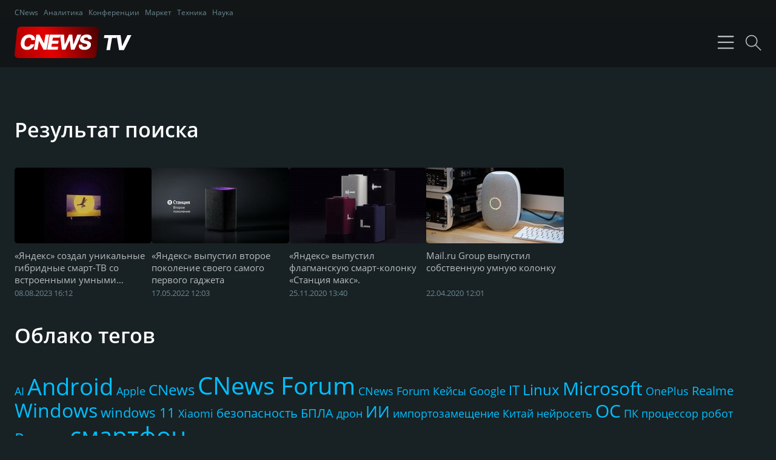

--- FILE ---
content_type: text/html; charset=utf-8
request_url: https://tv.cnews.ru/tag/umnaya_kolonka.shtml
body_size: 4468
content:
<!DOCTYPE html>
<html xmlns="//www.w3.org/1999/xhtml">
	<head>
		<title>CNews TV - Телеканал об ИТ</title>
		<meta charset="UTF-8">
		<meta name="viewport" content="width=device-width, initial-scale=1, minimum-scale=1, maximum-scale=1">
		<meta name="description" content="CNews TV - Телеканал об ИТ" />
		<meta property="og:title" id="og_title" content="CNews TV - Телеканал об ИТ" />
		<meta property="og:type" content="video"/>
		<meta property="og:url" id="og_url" content="//tv.cnews.ru/"/>
		<meta property="og:image" id="og_image" content="//www.cnews.ru/img/design2008/logocnews_.gif"/>
		<meta property="og:site_name" content="TV.CNews.ru"/>
		<meta property="og:description" id="og_description" content="CNews TV - Телеканал об ИТ"/>
		<meta property="fb:admins" content="100000529205873" />
		<link rel="stylesheet" type="text/css" href="/css/style-v2.css?15" />
		<link rel="stylesheet" href="/css/swiper-bundle.min.css"/>
		<link rel="stylesheet" href="https://www.cnews.ru/inc/css/air-datepicker.css"/>
		<link rel="stylesheet" href="https://cnb.cnews.ru/inc/banners.css">
		<script type="text/javascript" src="/js/jquery.js"></script>
		<script src="https://cnb.cnews.ru/inc/api.js?1728909732"></script>
		<script type="text/javascript">
			var hash = window.location.hash;

			if (hash != '#cnComments')
			{
				var video_id = hash.substr(4);
				if (video_id != '') document.location.href = "//tv.cnews.ru/?video_id=" + video_id;
			}
		</script>	
	</head>
	<body>
		<header class="header-top">
			<div class="header-top__wrap">
				<menu class="header-top__menu">
					<a href="//cnews.ru/" class="header-top__link">CNews</a>
					<a href="//cnews.ru/analytics/" class="header-top__link">Аналитика</a>
					<a href="//cnconf.ru/" class="header-top__link">Конференции</a>
					<a href="//market.cnews.ru/" class="header-top__link">Маркет</a>
					<a href="//zoom.cnews.ru/" class="header-top__link">Техника</a>
					<a href="//zoom.cnews.ru/rnd/" class="header-top__link">Наука</a>
				</menu>
			</div>
		</header>
		<header class="header">
			<div class="header__wrap">
				<div class="header__logoandmenu">
					<a href="/" class="header__logo"><img alt="CNews TV - Телеканал об ИТ" src="/images/cnewstv-logo.svg" /></a>
					<menu class="header__menu">
						<a href="/" class="header__link ">Трансляция</a>
						<a href="/all.shtml" class="header__link header__link-active">Все видео</a>
						<a href="/podcast.shtml" class="header__link ">Видеоподкасты</a>
						<a href="#" class="header__link modal-link" data-modal="about">О CNews TV</a>
					</menu>
				</div>
				<div class="header__icons">
					<svg width="45" height="45" viewBox="0 0 37 37" fill="none" class="hum hum__rotate">
						<path class="hum__line -top" d="M9 10H29" stroke="#E1E5EA" stroke-width="1"></path>
						<path class="hum__line -middle" d="M9 18H29" stroke="#E1E5EA" stroke-width="1"></path>
						<path class="hum__line -bottom" d="M9 26H29" stroke="#E1E5EA" stroke-width="1"></path>
					</svg>
					<a href="#" class="header__search modal-link" data-modal="search"></a>
				</div>
			</div>
		</header>

		<main class="wrapper">
			<div class="videos">
	<h2 class="videos__title">Результат поиска</h2>
			<div class="videos__wrap">
							<div class="videos__item">
					<a href="/video/yandeks_sozdal_unikalnye_gibridnye_smart-tv_so_vstroennymi_umnymi_kolonkami.shtml" class="videos__itemimage" style="background-image:url('https://static.cnews.ru/img/news/2023/08/08/yan213.jpg')"></a>
					<a class="videos__link" href="/video/yandeks_sozdal_unikalnye_gibridnye_smart-tv_so_vstroennymi_umnymi_kolonkami.shtml">«Яндекс» создал уникальные гибридные смарт-ТВ со встроенными умными колонками</a>
					<div class="videos__info">
						<span class="videomain__date">08.08.2023 16:12</span>											</div>
				</div>
							<div class="videos__item">
					<a href="/video/yandeks_vypustil_vtoroe_pokolenie_svoego_samogo_pervogo_gadzheta.shtml" class="videos__itemimage" style="background-image:url('https://filearchive.cnews.ru/img/news/2022/05/17/sta213.jpg')"></a>
					<a class="videos__link" href="/video/yandeks_vypustil_vtoroe_pokolenie_svoego_samogo_pervogo_gadzheta.shtml">«Яндекс» выпустил второе поколение своего самого первого гаджета</a>
					<div class="videos__info">
						<span class="videomain__date">17.05.2022 12:03</span>											</div>
				</div>
							<div class="videos__item">
					<a href="/video/yandeks_vypustil_flagmanskuyu_smart-kolonku_stanciya_maks.shtml" class="videos__itemimage" style="background-image:url('https://filearchive.cnews.ru/img/news/2020/11/25/yan213.jpg')"></a>
					<a class="videos__link" href="/video/yandeks_vypustil_flagmanskuyu_smart-kolonku_stanciya_maks.shtml">«Яндекс» выпустил флагманскую смарт-колонку «Станция макс». </a>
					<div class="videos__info">
						<span class="videomain__date">25.11.2020 13:40</span>											</div>
				</div>
							<div class="videos__item">
					<a href="/video/mailru_group_vypustil_sobstvennuyu_umnuyu_kolonku.shtml" class="videos__itemimage" style="background-image:url('https://filearchive.cnews.ru/img/news/2020/04/22/kap213.jpg')"></a>
					<a class="videos__link" href="/video/mailru_group_vypustil_sobstvennuyu_umnuyu_kolonku.shtml">Mail.ru Group выпустил собственную умную колонку</a>
					<div class="videos__info">
						<span class="videomain__date">22.04.2020 12:01</span>											</div>
				</div>
					</div>
		
		<br/>
	<br/>
</div>
    	<div class="tags">
		<h2 class="tags__title">Облако тегов</h2>
		<div class="tags__wrap">
							<div class="tags__item"><a href="/tag/ai/1.shtml" class="tags__size tags__size1">AI</a></div>
							<div class="tags__item"><a href="/tag/android/1.shtml" class="tags__size tags__size11">Android</a></div>
							<div class="tags__item"><a href="/tag/apple/1.shtml" class="tags__size tags__size1">Apple</a></div>
							<div class="tags__item"><a href="/tag/cnews/1.shtml" class="tags__size tags__size4">CNews</a></div>
							<div class="tags__item"><a href="/tag/cnews_forum/1.shtml" class="tags__size tags__size12">CNews Forum</a></div>
							<div class="tags__item"><a href="/tag/cnews_forum_keisy/1.shtml" class="tags__size tags__size1">CNews Forum Кейсы</a></div>
							<div class="tags__item"><a href="/tag/google/1.shtml" class="tags__size tags__size1">Google</a></div>
							<div class="tags__item"><a href="/tag/it/1.shtml" class="tags__size tags__size3">IT</a></div>
							<div class="tags__item"><a href="/tag/linux/1.shtml" class="tags__size tags__size4">Linux</a></div>
							<div class="tags__item"><a href="/tag/microsoft/1.shtml" class="tags__size tags__size7">Microsoft</a></div>
							<div class="tags__item"><a href="/tag/oneplus/1.shtml" class="tags__size tags__size1">OnePlus</a></div>
							<div class="tags__item"><a href="/tag/realme/1.shtml" class="tags__size tags__size2">Realme</a></div>
							<div class="tags__item"><a href="/tag/windows/1.shtml" class="tags__size tags__size8">Windows</a></div>
							<div class="tags__item"><a href="/tag/windows_11/1.shtml" class="tags__size tags__size3">windows 11</a></div>
							<div class="tags__item"><a href="/tag/xiaomi/1.shtml" class="tags__size tags__size1">Xiaomi</a></div>
							<div class="tags__item"><a href="/tag/bezopasnost/1.shtml" class="tags__size tags__size2">безопасность</a></div>
							<div class="tags__item"><a href="/tag/bpla/1.shtml" class="tags__size tags__size2">БПЛА</a></div>
							<div class="tags__item"><a href="/tag/dron/1.shtml" class="tags__size tags__size1">дрон</a></div>
							<div class="tags__item"><a href="/tag/ii/1.shtml" class="tags__size tags__size5">ИИ</a></div>
							<div class="tags__item"><a href="/tag/importozameschenie/1.shtml" class="tags__size tags__size1">импортозамещение</a></div>
							<div class="tags__item"><a href="/tag/kitai/1.shtml" class="tags__size tags__size1">Китай</a></div>
							<div class="tags__item"><a href="/tag/neiroset/1.shtml" class="tags__size tags__size1">нейросеть</a></div>
							<div class="tags__item"><a href="/tag/os/1.shtml" class="tags__size tags__size7">ОС</a></div>
							<div class="tags__item"><a href="/tag/pk/1.shtml" class="tags__size tags__size1">ПК</a></div>
							<div class="tags__item"><a href="/tag/processor/1.shtml" class="tags__size tags__size1">процессор</a></div>
							<div class="tags__item"><a href="/tag/robot/1.shtml" class="tags__size tags__size1">робот</a></div>
							<div class="tags__item"><a href="/tag/rossiya/1.shtml" class="tags__size tags__size5">Россия</a></div>
							<div class="tags__item"><a href="/tag/smartfon/1.shtml" class="tags__size tags__size12">смартфон</a></div>
							<div class="tags__item"><a href="/tag/cifrovizaciya/1.shtml" class="tags__size tags__size2">цифровизация</a></div>
							<div class="tags__item"><a href="/tag/yandeks/1.shtml" class="tags__size tags__size1">Яндекс</a></div>
					</div>
	</div>
    
		</main>


		<iframe src="" width=0 height=0 style="position:absolute;" frameborder=0 id="statistics_sections"></iframe>



<!-- Yandex.Metrika counter -->

<script type="text/javascript" > (function(m,e,t,r,i,k,a){m[i]=m[i]||function(){(m[i].a=m[i].a||[]).push(arguments)}; m[i].l=1*new Date(); for (var j = 0; j < document.scripts.length; j++) {if (document.scripts[j].src === r) { return; }} k=e.createElement(t),a=e.getElementsByTagName(t)[0],k.async=1,k.src=r,a.parentNode.insertBefore(k,a)}) (window, document, "script", "https://mc.yandex.ru/metrika/tag.js", "ym"); ym(16179955, "init", { clickmap:true, trackLinks:true, accurateTrackBounce:true }); </script> <noscript><div><img src="https://mc.yandex.ru/watch/16179955" style="position:absolute; left:-9999px;" alt="" /></div></noscript>

<!-- /Yandex.Metrika counter -->



		<footer class="footer">
			<div class="footer__wrapper">
				<div class="footer__wrapmenulogo">
					<a href="/" class="footer__logolink"><img class="footer__logoimg" alt="CNews.ru" src="//filearchive.cnews.ru/img/reviews/2012/06/21/cnews_logo.png" /></a>
					<nav class="footer__nav">
						<a href="//cnews.ru/about/" class="footer__navlink">Об издании</a>
						<a href="//cnews.ru/about/adv/" class="footer__navlink">Реклама</a>
						<a href="//cnews.ru/about/vacancies/" class="footer__navlink">Вакансии</a>
						<a href="//cnews.ru/about/contacts/" class="footer__navlink">Контакты</a>
					</nav>
				</div>
				<p class="footer__copyright">Все права защищены &copy;1995 &ndash;  2026 CNews</p>
			</div>
		</footer>
		<div class="modal" data-link="search">
			<a href="#" class="modal__close modal-close"></a>
			<div class="modal__container">
				<a href="#" class="modal__closecross modal-close"></a>
				<form action="/all.shtml" method="get" class="modal__search">
					<div class="modal__searchwrap">
						<input type="text" class="modal__inputsearch" placeholder="Поиск видео" name="keyword" value="">
						<button type="submit" class="modal__submit">Искать</button>
					</div>
					<div class="modal__publicationdate">
						<div class="modal__publicationdatetitle">Дата публикации</div>
						<div class="modal__publicationwrap">
							<div class="modal__publicationdateitem">
								<input type="text" name="date1" id="date-from" class="modal__publicationinputdate" placeholder="Начальная дата" value="" readonly>
							</div>
							<div class="modal__publicationdateitem">
								<input type="text" name="date2" id="date-to" class="modal__publicationinputdate" placeholder="Конечная дата"  value="" readonly>
							</div>
						</div>
					</div>
					<div class="modal__checkbox">
						<input type="checkbox" name="search_header" id="search_header" class="modal__inputcheckbox" value="1" checked>
						<label for="search_header" class="modal__checkboxname">Искать в заголовке</label>
					</div>
					<div class="modal__checkbox">
						<input type="checkbox" name="search_tags" class="modal__inputcheckbox" id="search_tags" value="1" >
						<label for="search_tags" class="modal__checkboxname">Искать в тегах</label>
					</div>
					<div class="modal__checkbox">
						<input type="checkbox" name="search_description" id="search_description" class="modal__inputcheckbox" value="1" >
						<label for="search_description" class="modal__checkboxname">Искать в описании</label>
					</div>
						
				</form>
			</div>
		</div>
		
		<div class="modal" data-link="about">
			<a href="#" class="modal__close modal-close"></a>
			<div class="modal__container">
				<a href="#" class="modal__closecross modal-close"></a>
				<p class="modal__text">CNewsTV &mdash;&nbsp;первый русскоязычный телеканал о&nbsp;высоких технологиях, который смотрят не&nbsp;только в&nbsp;России, но&nbsp;и&nbsp;за&nbsp;рубежом.</p>
				<p class="modal__text">Мы&nbsp;рассказываем и&nbsp;показываем все, что вам интересно об&nbsp;IT в&nbsp;бизнесе.</p>
				<p class="modal__text">На CNewsTV &mdash;&nbsp;репортажи о&nbsp;крупнейших событиях в&nbsp;мире&nbsp;IT, интервью с&nbsp;топ-специалистами отрасли, а&nbsp;также обзоры новых интересных гаджетов и&nbsp;техники.</p>
				<br>
				<p class="modal__texticon modal__texticon-email"><a href="mailto:tv@cnews.ru" target="_blank">tv@cnews.ru</a></p>
				<p class="modal__texticon modal__texticon-phone"><a href="tel:+74955000036" target="_blank">+7 (495) 500-00-36</a></p>
				<p class="modal__texticon modal__texticon-channel"><a href="https://rutube.ru/channel/35185/" target="_blank">Канал CNewsTV</a></p>
			</div>
		</div>
		
		<script src="/js/swiper-bundle.min.js"></script>
		<script src="https://www.cnews.ru/inc/js/air-datepicker.js"></script>
		<script>
			
				/*Swiper*/

				const swiper = new Swiper('.swiper', {
				  slidesPerView: 1,
				  autoHeight: true,
				  spaceBetween: 10,
				  navigation: {
				    nextEl: '.swiper-button-next',
				    prevEl: '.swiper-button-prev',
				  },
				  breakpoints: {
				    1024: {
				      slidesPerView: 3,
				      spaceBetween: 25,
				      cssMode: true,
				    },
				    480: {
				      slidesPerView: 2,
				      spaceBetween: 15,
				    }

				  }
				});

				/*Datepicker*/

				const currentDate = new Date();

				new AirDatepicker('#date-from', {
					maxDate: currentDate
				});
				new AirDatepicker('#date-to', {
					maxDate: currentDate
				});


				/*Modals*/

				let modalLinks = document.querySelectorAll('.modal-link');
				let modalClose = document.querySelectorAll('.modal-close');
				
				
				modalLinks.forEach((item)=>{
					item.addEventListener('click',(e)=>{
						e.preventDefault();
						let attr = item.getAttribute('data-modal');
						let currentModal = document.querySelector(`[data-link='${attr}']`);

						currentModal.classList.add('modal-open');
					})
				})

				modalClose.forEach((item)=>{
					item.addEventListener('click',(e)=>{
						e.preventDefault();
						let currentModal = document.querySelectorAll(`.modal`);
	                	currentModal.forEach((item)=>{
	                		item.classList.remove('modal-open');
	                	})
					})
				})

				window.addEventListener("keyup", function (evt) {
	                if (evt.keyCode == 27){
	                	let currentModal = document.querySelectorAll(`.modal`);
	                	currentModal.forEach((item)=>{
	                		item.classList.remove('modal-open');
	                	})
						
	                }
	            })


				/*Menu*/

	            const MENU_BTN = document.querySelector('.hum');
	            const MENU    = document.querySelector('.header__menu');
			    if(MENU_BTN){
			        MENU_BTN.addEventListener('click', function(e) {
			            MENU_BTN.classList.toggle('hum-active');
			            MENU.classList.toggle('header__menu-active');
			        });
			    }
			
		</script>
	</body>
</html>
